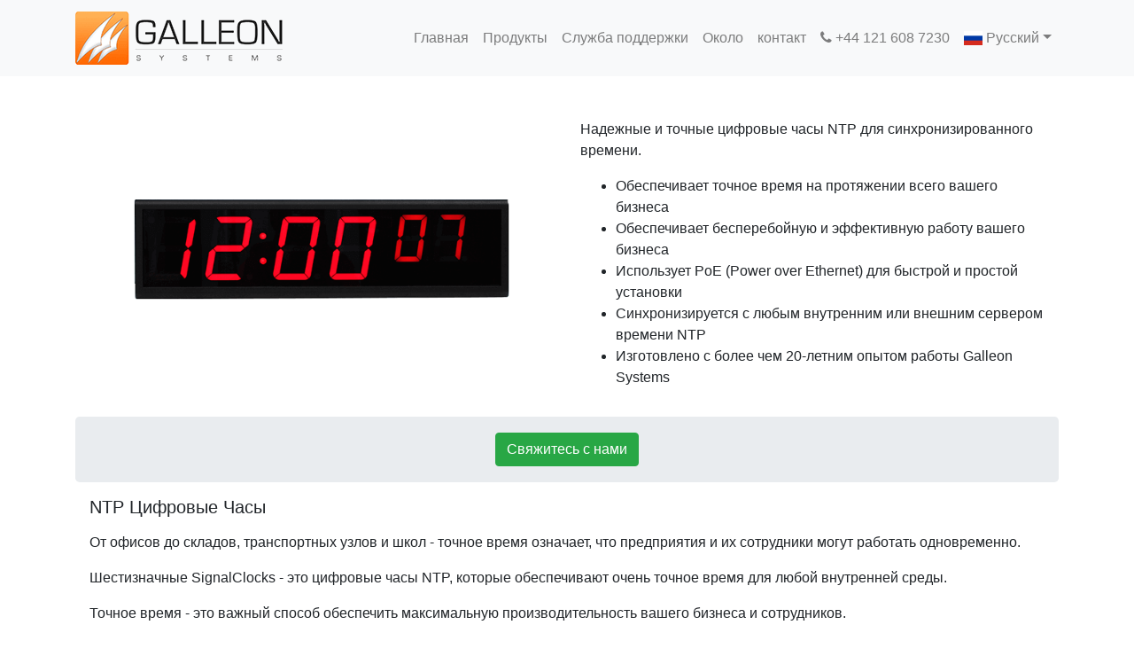

--- FILE ---
content_type: text/html
request_url: https://ru.ntp-time-server.com/ntp-clocks/ntp-digital-clock-accurate-time.html
body_size: 5250
content:
<!DOCTYPE html><html lang="ru"><head><meta charset="utf-8"><meta name="viewport" content="width=device-width, initial-scale=1.0, shrink-to-fit=no"><title> Galleon Systems - цифровые часы NTP для точного времени </title><meta name="description" content="Ваш бизнес выиграет от точного времени? Шестизначные SignalClocks - это цифровые часы NTP, которые синхронизируются с любым локальным сервером NTP для обеспечения точного времени. Простота установки с использованием PoE, часы NTP обеспечивают максимально упорядоченную работу вашего предприятия. Запросите сейчас для получения дополнительной информации." /><meta name="keywords" content="Цифровые часы NTP, подключенные к Интернету настенные часы, GPS-часы NTP, настенные часы NTP, часы NTP" /><link rel="stylesheet" href="https://stackpath.bootstrapcdn.com/bootstrap/4.1.3/css/bootstrap.min.css" integrity="sha384-MCw98/SFnGE8fJT3GXwEOngsV7Zt27NXFoaoApmYm81iuXoPkFOJwJ8ERdknLPMO" crossorigin="anonymous"><link href="https://stackpath.bootstrapcdn.com/font-awesome/4.7.0/css/font-awesome.min.css" rel="stylesheet" integrity="sha384-wvfXpqpZZVQGK6TAh5PVlGOfQNHSoD2xbE+QkPxCAFlNEevoEH3Sl0sibVcOQVnN" crossorigin="anonymous"><link rel="stylesheet" href="https://ru.ntp-time-server.com/css/style.css"><link rel="icon" href="https://ru.ntp-time-server.com/favicon.ico" /></head><body><nav class="navbar navbar-light navbar-expand-lg fixed-top bg-light navigation-clean"><div class="container"> <a class="navbar-brand" href="https://ru.ntp-time-server.com/"><img src="https://ru.ntp-time-server.com/cdn/galleon-systems.png" alt="Галеон Системы"></a> <button class="navbar-toggler" data-toggle="collapse" data-target="#dropdownmenu"><span class="sr-only">Переключить навигацию</span> <span class="navbar-toggler-icon"></span></button> <div class="collapse navbar-collapse" id="dropdownmenu"><ul class="nav navbar-nav ml-auto"><li class="nav-item" role="presentation"> <a class="nav-link" href="https://ru.ntp-time-server.com/">Главная</a> </li><li class="nav-item" role="presentation"> <a class="nav-link" href="https://ru.ntp-time-server.com/products.html">Продукты</a> </li><li class="nav-item" role="presentation"> <a class="nav-link" href="https://ru.ntp-time-server.com/support/">Служба поддержки</a> </li><li class="nav-item" role="presentation"> <a class="nav-link" href="https://ru.ntp-time-server.com/about.html">Около</a> </li><li class="nav-item" role="presentation"> <a class="nav-link" href="https://ru.ntp-time-server.com/contact.php">контакт</a> </li><li class="nav-item" role="presentation"> <a class="nav-link" href="tel:+441216087230"><i class="fa fa-phone" aria-hidden="true"></i> +44 121 608 7230</a> </li><li class="dropdown nav-item d-none d-xs-none d-sm-none d-md-none d-lg-block d-xl-block"> <a class="dropdown-toggle nav-link notranslate jslang" data-toggle="dropdown" aria-expanded="false" role="button"><span class="flag-icon flag-icon-ru multilingual-mod"></span> Pусский</a> <div class="dropdown-menu" role="menu"> <a class="dropdown-item notranslate multilingual-en" href="https://www.ntp-time-server.com/ntp-clocks/ntp-digital-clock-accurate-time.html"><span class="flag-icon flag-icon-en"></span> English</a> <a class="dropdown-item notranslate multilingual-fr" href="https://fr.ntp-time-server.com/ntp-clocks/ntp-digital-clock-accurate-time.html"><span class="flag-icon flag-icon-fr"></span> Française</a> <a class="dropdown-item notranslate multilingual-de" href="https://de.ntp-time-server.com/ntp-clocks/ntp-digital-clock-accurate-time.html"><span class="flag-icon flag-icon-de"></span> Deutsche</a> <a class="dropdown-item notranslate multilingual-it" href="https://it.ntp-time-server.com/ntp-clocks/ntp-digital-clock-accurate-time.html"><span class="flag-icon flag-icon-it"></span> Italiana</a> <a class="dropdown-item notranslate multilingual-es" href="https://es.ntp-time-server.com/ntp-clocks/ntp-digital-clock-accurate-time.html"><span class="flag-icon flag-icon-es"></span> Española</a> <a class="dropdown-item notranslate multilingual-pt" href="https://pt.ntp-time-server.com/ntp-clocks/ntp-digital-clock-accurate-time.html"><span class="flag-icon flag-icon-pt"></span> Portugues</a> <a class="dropdown-item notranslate multilingual-ru" href="https://ru.ntp-time-server.com/ntp-clocks/ntp-digital-clock-accurate-time.html"><span class="flag-icon flag-icon-ru"></span> Pусский</a> <a class="dropdown-item notranslate multilingual-sv" href="https://sv.ntp-time-server.com/ntp-clocks/ntp-digital-clock-accurate-time.html"><span class="flag-icon flag-icon-sv"></span> Svenska</a> <a class="dropdown-item notranslate multilingual-nl" href="https://nl.ntp-time-server.com/ntp-clocks/ntp-digital-clock-accurate-time.html"><span class="flag-icon flag-icon-nl"></span> Nederlandse</a> <a class="dropdown-item notranslate multilingual-no" href="https://no.ntp-time-server.com/ntp-clocks/ntp-digital-clock-accurate-time.html"><span class="flag-icon flag-icon-no"></span> Norsk</a> <a class="dropdown-item notranslate multilingual-ar" href="https://ar.ntp-time-server.com/ntp-clocks/ntp-digital-clock-accurate-time.html"><span class="flag-icon flag-icon-ar"></span> العربية</a> <a class="dropdown-item notranslate multilingual-ms" href="https://ms.ntp-time-server.com/ntp-clocks/ntp-digital-clock-accurate-time.html"><span class="flag-icon flag-icon-ms"></span> Melayu</a> <a class="dropdown-item notranslate multilingual-pl" href="https://pl.ntp-time-server.com/ntp-clocks/ntp-digital-clock-accurate-time.html"><span class="flag-icon flag-icon-pl"></span> Polski</a> <a class="dropdown-item notranslate multilingual-tr" href="https://tr.ntp-time-server.com/ntp-clocks/ntp-digital-clock-accurate-time.html"><span class="flag-icon flag-icon-tr"></span> Türk</a> <a class="dropdown-item notranslate multilingual-da" href="https://da.ntp-time-server.com/ntp-clocks/ntp-digital-clock-accurate-time.html"><span class="flag-icon flag-icon-da"></span> Dansk</a> </div> </li></ul></div></div></nav><div class="container"><div class="row navmargin"><div class="col"></div></div></div><div class="container"><div class="row padding16"><div class="col-md-6"><img src="https://ru.ntp-time-server.com/cdn/ntp-digital-clock-accurate-time.png" alt="NTP digital clock" title="NTP цифровые часы для точного времени" class="img-fluid"></div><div class="col-md-6"><p> Надежные и точные цифровые часы NTP для синхронизированного времени. </p><ul><li> Обеспечивает точное время на протяжении всего вашего бизнеса </li><li> Обеспечивает бесперебойную и эффективную работу вашего бизнеса </li><li> Использует PoE (Power over Ethernet) для быстрой и простой установки </li><li> Синхронизируется с любым внутренним или внешним сервером времени NTP </li><li> Изготовлено с более чем 20-летним опытом работы <span class="notranslate">Galleon Systems</span> </li></ul></div></div><div class="row"><div class="col"><div class="jumbotron padding16 margin0 text-center"> <a href="https://ru.ntp-time-server.com/contact.php" class="btn btn-success margin2">Свяжитесь с нами</a> </div></div></div><div class="row padding16"><div class="col"><h1> NTP Цифровые Часы </h1><p> От офисов до складов, транспортных узлов и школ - точное время означает, что предприятия и их сотрудники могут работать одновременно. </p><p> Шестизначные SignalClocks - это цифровые часы NTP, которые обеспечивают очень точное время для любой внутренней среды. </p><p> Точное время - это важный способ обеспечить максимальную производительность вашего бизнеса и сотрудников. </p><p> Простота установки и эксплуатации, часы NTP используют PoE, что означает, что они могут быть запитаны и синхронизированы с помощью одного кабеля Ethernet. Это устраняет необходимость в отдельном стандартном источнике питания. </p><p> Часы PoE совместимы с любым внутренним и внешним NTP-сервером, включая <span class="notranslate">Galleon</span> NTS и TS. Обновленные регулярно и автоматически, ваши часы получают точное время, все время, без необходимости что-либо делать. </p><p> Изготовленные из мягкой стали с порошковым покрытием, настенные часы NTP подходят для работы в тяжелых условиях. Независимо от рабочего места, видимость до 23 метров означает, что точное время может отображаться даже на больших площадях. </p><p> Экономичные, сохраняя при этом качество, часы <span class="notranslate">Galleon Systems</span> - это полноценные цифровые часы NTP. </p><p> Каждые часы поставляются с гарантией на год и сроком службы после продажи. </p></div></div><div class="row"><div class="col"><div class="jumbotron padding16 margin0 text-center"> <a href="https://ru.ntp-time-server.com/contact.php" class="btn btn-success margin2">Свяжитесь с нами</a> </div></div></div><div class="row padding16"><div class="col"><p> Основные преимущества цифровых часов NTP </p><ul><li> <strong>Автоматическое и регулярное обновление:</strong> ваш бизнес постоянно получает точное время, обеспечивая эффективность и результативность бизнес-операций. </li><li> <strong>Использует PoE:</strong> простая установка и работа с одним кабелем </li><li> <strong>Внешняя поверхность из низкоуглеродистой стали с порошковым покрытием:</strong> подходит для широкого спектра рабочих мест, включая фабрики и склады </li><li> <strong>23-метровая видимость:</strong> можно просматривать в малых и больших средах </li><li> <strong>Пожизненная техническая поддержка:</strong> помощь всегда под рукой, когда у вас возникают проблемы с часами PoE </li></ul></div></div><div class="row"><div class="col"><div class="jumbotron padding16 margin0 text-center"> <a href="https://ru.ntp-time-server.com/contact.php" class="btn btn-success margin2">Свяжитесь с нами</a> </div></div></div><div class="row padding16"><div class="col"><p> Технические характеристики </p><ul><li> <strong>Дисплей:</strong> 7-сегментный красный светодиод </li><li> <strong>Высота цифры:</strong> 100 мм (4 ”) </li><li> <strong>Видимость:</strong> до 23 метров </li><li> <strong>Формат отображения:</strong> 12 или 24 часа </li><li> <strong>Точность часов:</strong> 200 миллисекунд </li><li> <strong>Режимы работы:</strong> часы, минуты и секунды в реальном времени </li><li> <strong>Требования к питанию:</strong> Power-over-Ethernet (PoE) полностью совместимый с IEEE 802.af </li><li> <strong>Размеры (В</strong> x Ш x <strong>Г):</strong> высота 161 мм, ширина 602 мм, глубина 43 мм </li><li> <strong>Влажность: от</strong> 0 до 85% без конденсации </li><li> <strong>Конструкция:</strong> из мягкой стали с порошковым покрытием и тонированного перспекса </li></ul></div></div><div class="row"><div class="col"><div class="jumbotron padding16 margin0 text-center"> <a href="https://ru.ntp-time-server.com/contact.php" class="btn btn-success margin2">Свяжитесь с нами</a> </div></div></div><div class="row padding16"><div class="col"><p> Что в коробке? </p><ul><li> Часы SignalClocks </li><li> инструкции </li></ul><p> Дополнительные дополнения </p><ul><li> Серверы времени </li><li> Силовой инжектор </li></ul></div></div><div class="row"><div class="col"><div class="jumbotron padding16 margin0 text-center"> <a href="https://ru.ntp-time-server.com/contact.php" class="btn btn-success margin2">Свяжитесь с нами</a> </div></div></div></div><div class="container relatedproducts"><div class="card-deck"><div class="card mb-4"> <a href="https://ru.ntp-time-server.com/ntp-clocks/internet-connected-wall-clock-for-accurate-time.html"><img alt="Подключенные к интернету настенные часы" class="card-img-top w-100 d-block padding4" src="https://ru.ntp-time-server.com/cdn/internet-connected-wall-clock-for-accurate-time.png"></a> <div class="card-body"><h4 class="card-title"> <a href="https://ru.ntp-time-server.com/ntp-clocks/internet-connected-wall-clock-for-accurate-time.html">Подключенные к интернету настенные часы</a> </h4><p class="card-text"> Четырехзначные часы, которые синхронизируются с сервером времени NTP для отображения очень точного времени. </p></div></div><div class="card mb-4"> <a href="https://ru.ntp-time-server.com/ntp-clocks/ntp-clock-for-accurate-time.html"><img alt="NTP Clock" class="card-img-top w-100 d-block padding4" src="https://ru.ntp-time-server.com/cdn/ntp-clock-for-accurate-time.png"></a> <div class="card-body"><h4 class="card-title"> <a href="https://ru.ntp-time-server.com/ntp-clocks/ntp-clock-for-accurate-time.html">NTP Clock</a> </h4><p class="card-text"> Часы NTP, которые используют Power over Ethernet (PoE) для синхронизации с сервером времени NTP для точного времени. </p></div></div><div class="w-100 d-none d-xs-none d-sm-block d-md-block d-lg-none d-xl-none"></div><div class="card mb-4"> <a href="https://ru.ntp-time-server.com/ntp-clocks/ntp-digital-clock-accurate-time.html"><img alt="NTP цифровые часы" class="card-img-top w-100 d-block padding4" src="https://ru.ntp-time-server.com/cdn/ntp-digital-clock-accurate-time.png"></a> <div class="card-body"><h4 class="card-title"> <a href="https://ru.ntp-time-server.com/ntp-clocks/ntp-digital-clock-accurate-time.html">NTP цифровые часы</a> </h4><p class="card-text"> 6-значные часы, обеспечивающие высокую точность времени при синхронизации с любым внутренним или внешним сервером времени NTP. </p></div></div><div class="w-100 d-none d-xs-none d-sm-none d-md-none d-lg-block d-xl-block"></div><div class="card mb-4"> <a href="https://ru.ntp-time-server.com/ntp-clocks/ntp-gps-clock-for-accurate-time.html"><img alt="NTP GPS Часы" class="card-img-top w-100 d-block padding4" src="https://ru.ntp-time-server.com/cdn/ntp-gps-clock-for-accurate-time.png"></a> <div class="card-body"><h4 class="card-title"> <a href="https://ru.ntp-time-server.com/ntp-clocks/ntp-gps-clock-for-accurate-time.html">NTP GPS Часы</a> </h4><p class="card-text"> Часы NTP, которые отображают очень точное время при синхронизации с сервером времени NTP GPS. </p></div></div><div class="w-100 d-none d-xs-none d-sm-block d-md-block d-lg-none d-xl-none"></div><div class="card mb-4"> <a href="https://ru.ntp-time-server.com/ntp-clocks/ntp-wall-clock-for-accurate-time.html"><img alt="NTP настенные часы" class="card-img-top w-100 d-block padding4" src="https://ru.ntp-time-server.com/cdn/ntp-wall-clock-for-accurate-time.png"></a> <div class="card-body"><h4 class="card-title"> <a href="https://ru.ntp-time-server.com/ntp-clocks/ntp-wall-clock-for-accurate-time.html">NTP настенные часы</a> </h4><p class="card-text"> Часы NTP, которые легко установить на любую стену, показывают точное время по всему помещению. </p></div></div><div class="card mb-4"> <a href="https://ru.ntp-time-server.com/ntp-clocks/poe-digital-clock-for-accurate-time.html"><img alt="Цифровые часы PoE" class="card-img-top w-100 d-block padding4" src="https://ru.ntp-time-server.com/cdn/poe-digital-clock-for-accurate-time.png"></a> <div class="card-body"><h4 class="card-title"> <a href="https://ru.ntp-time-server.com/ntp-clocks/poe-digital-clock-for-accurate-time.html">Цифровые часы PoE</a> </h4><p class="card-text"> Часы Power over Ethernet, которые можно синхронизировать и получать питание через одно соединение Ethernet для точного времени. </p></div></div><div class="w-100 d-none d-xs-none d-sm-block d-md-block d-lg-none d-xl-none"></div><div class="w-100 d-none d-xs-none d-sm-none d-md-none d-lg-block d-xl-block"></div></div></div><div class="footer"><div class="container"><div class="row padding8"><div class="col-md-4"><p class="notranslate">Galleon Systems LTD<br>Suite 218, 6321 N. Avondale Ave.<br>Chicago, IL 60631</p></div><div class="col-md-4"><p> <a href="https://ru.ntp-time-server.com/terms-and-conditions.html">Условия и положения</a> </p><p> <a href="https://ru.ntp-time-server.com/privacy-statement.html">Заявление о конфиденциальности</a> </p></div><div class="col-md-4"> <a href="https://www.galsys.co.uk/"><span class="flag-icon flag-icon-gb" id="gb"></span></a> <a href="https://fr.galsys.co.uk/"><span class="flag-icon flag-icon-fr"></span></a> <a href="https://de.galsys.co.uk/"><span class="flag-icon flag-icon-de"></span></a> <a href="https://it.galsys.co.uk/"><span class="flag-icon flag-icon-it"></span></a> <a href="https://es.galsys.co.uk/"><span class="flag-icon flag-icon-es"></span></a> <a href="https://pt.galsys.co.uk/"><span class="flag-icon flag-icon-pt"></span></a> <a href="https://ru.galsys.co.uk/"><span class="flag-icon flag-icon-ru"></span></a> <a href="https://sv.galsys.co.uk/"><span class="flag-icon flag-icon-sv"></span></a> <a href="https://nl.galsys.co.uk/"><span class="flag-icon flag-icon-nl"></span></a> <a href="https://no.galsys.co.uk/"><span class="flag-icon flag-icon-no"></span></a> <a href="https://ar.galsys.co.uk/"><span class="flag-icon flag-icon-ar"></span></a> <a href="https://ms.galsys.co.uk/"><span class="flag-icon flag-icon-ms"></span></a> <a href="https://pl.galsys.co.uk/"><span class="flag-icon flag-icon-pl"></span></a> <a href="https://tr.galsys.co.uk/"><span class="flag-icon flag-icon-tr"></span></a> <a href="https://da.galsys.co.uk/"><span class="flag-icon flag-icon-da"></span></a> </div></div></div></div><script type="application/ld+json"> { "@context":"http://www.schema.org", "@type":"product", "brand":"Galleon Systems", "name":"NTP digital clock", "image":"https://ru.ntp-time-server.com/cdn/ntp-digital-clock-accurate-time.png", "description":"6-digit clock that provides highly accurate time when synchronized with any internal or external NTP time server.", "mpn":"CL64-R-M-NTP", "review":{ "@context":"http://schema.org/", "@type":"Review", "name":"Lawrence Sutton", "reviewBody":"Galleons NTP Servers are excellent easy to use systems and intergrate well with domain time services. The Customer Support is excellent, they communicate well and respond very quickly.", "reviewRating":{ "@type":"Rating", "ratingValue":"5" }, "author":{ "@type":"Person", "name":"Lawrence Sutton" }, "publisher":{ "@type":"Organization", "name":"Galleon Systems" } } } </script><script src="https://code.jquery.com/jquery-3.3.1.slim.min.js" integrity="sha384-q8i/X+965DzO0rT7abK41JStQIAqVgRVzpbzo5smXKp4YfRvH+8abtTE1Pi6jizo" crossorigin="anonymous"></script><script src="https://cdnjs.cloudflare.com/ajax/libs/popper.js/1.14.3/umd/popper.min.js" integrity="sha384-ZMP7rVo3mIykV+2+9J3UJ46jBk0WLaUAdn689aCwoqbBJiSnjAK/l8WvCWPIPm49" crossorigin="anonymous"></script><script src="https://stackpath.bootstrapcdn.com/bootstrap/4.1.3/js/bootstrap.min.js" integrity="sha384-ChfqqxuZUCnJSK3+MXmPNIyE6ZbWh2IMqE241rYiqJxyMiZ6OW/JmZQ5stwEULTy" crossorigin="anonymous"></script><script async src="https://www.googletagmanager.com/gtag/js?id=UA-8271346-2"></script><script> window.dataLayer = window.dataLayer || []; function gtag(){dataLayer.push(arguments);} gtag('js', new Date()); gtag('config', 'UA-8271346-2'); </script><script src="https://www.salesfootprints.com/api/footprint/script_v1.0.js"></script></body></html>

--- FILE ---
content_type: text/css
request_url: https://ru.ntp-time-server.com/css/style.css
body_size: 525
content:
.navmargin {
	margin: 102px -15px 15px -15px !important;
}
.base16 {
	margin-bottom: 16px !important;
}
.margin0 {
	margin: 0px 0px 0px 0px !important;
}
.margin2 {
	margin: 2px 2px 2px 2px !important;
}
.margin4 {
	margin: 4px 4px 4px 4px !important;
}
.margin8 {
	margin: 8px 8px 8px 8px !important;
}
.margin16 {
	margin: 16px 16px 16px 16px !important;
}
.margin32 {
	margin: 32px 32px 32px 32px !important;
}
.padding0 {
	padding: 0px 0px 0px 0px !important;
}
.padding2 {
	padding: 2px 2px 2px 2px !important;
}
.padding4 {
	padding: 4px 4px 4px 4px !important;
}
.padding8 {
	padding: 8px 8px 8px 8px !important;
}
.padding16 {
	padding: 16px 16px 16px 16px !important;
}
.padding32 {
	padding: 32px 32px 32px 32px !important;
}
.footer {
	background-color: rgb(248,249,250);
	margin: 16px 0px 0px 0px;
	padding: 8px 0px 8px 0px;
}
.hide {
	display: none;
}
.btn {
	white-space: normal;
	-webkit-appearance: button;
}
.noborder {
	border: none !important;
}
.relatedproducts {
	margin-top: 16px;
}
.bottompadding {
	margin-bottom: 16px !important;
}
h1 {
	font-size: 1.25rem;
	margin-bottom: 16px;
}
h2 {
	font-size: 1.2rem;
}
h3 {
	font-size: 1.15rem;
}
h4 {
	font-size: 1.1rem;
}
h5 {
	font-size: 1.05rem;
}

.flag-icon-background {
	background-size: contain;
	background-position: 50%;
	background-repeat: no-repeat;
}
.flag-icon {
	background-size: contain;
	background-position: 50%;
	background-repeat: no-repeat;
	position: relative;
	display: inline-block;
	width: 1.33333333em;
	line-height: 1em;
}
.flag-icon:before {
	content: "\00a0";
}
.flag-icon.flag-icon-squared {
	width: 1em;
}
.flag-icon-en {
	background-image: url('https://ru.ntp-time-server.com/flag/us.svg');
}
.flag-icon-gb {
	background-image: url('https://ru.ntp-time-server.com/flag/gb.svg');
}
.flag-icon-fr {
	background-image: url('https://ru.ntp-time-server.com/flag/fr.svg');
}
.flag-icon-de {
	background-image: url('https://ru.ntp-time-server.com/flag/de.svg');
}
.flag-icon-it {
	background-image: url('https://ru.ntp-time-server.com/flag/it.svg');
}
.flag-icon-es {
	background-image: url('https://ru.ntp-time-server.com/flag/es.svg');
}
.flag-icon-pt {
	background-image: url('https://ru.ntp-time-server.com/flag/pt.svg');
}
.flag-icon-ru {
	background-image: url('https://ru.ntp-time-server.com/flag/ru.svg');
}
.flag-icon-sv {
	background-image: url('https://ru.ntp-time-server.com/flag/sv.svg');
}
.flag-icon-nl {
	background-image: url('https://ru.ntp-time-server.com/flag/nl.svg');
}
.flag-icon-no {
	background-image: url('https://ru.ntp-time-server.com/flag/no.svg');
}
.flag-icon-ar {
	background-image: url('https://ru.ntp-time-server.com/flag/ar.svg');
}
.flag-icon-ms {
	background-image: url('https://ru.ntp-time-server.com/flag/ms.svg');
}
.flag-icon-pl {
	background-image: url('https://ru.ntp-time-server.com/flag/pl.svg');
}
.flag-icon-tr {
	background-image: url('https://ru.ntp-time-server.com/flag/tr.svg');
}
.flag-icon-da {
	background-image: url('https://ru.ntp-time-server.com/flag/dk.svg');
}
.error {
    color: #721c24;
    background-color: #f8d7da;
    position: relative;
    padding: .75rem 1.25rem;
    margin-bottom: 1rem;
    border: 1px solid #f5c6cb;
    border-radius: .25rem;
    margin-top: 16px;
}
.dropdown-item {
    text-transform: capitalize;
}